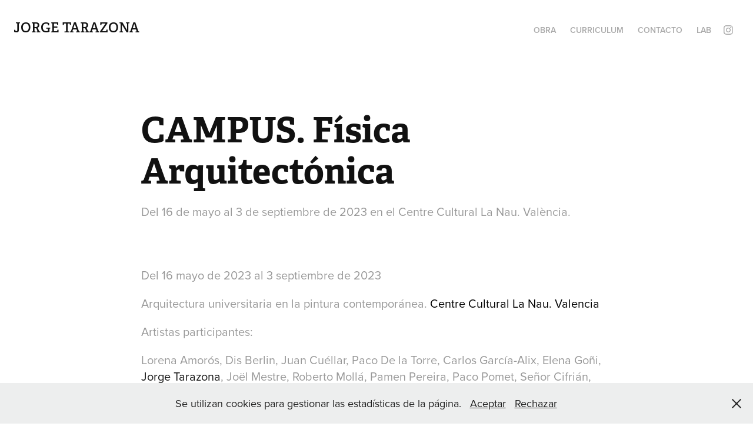

--- FILE ---
content_type: text/html; charset=utf-8
request_url: https://jorgetarazona.com/campus-fisica-arquitectonica
body_size: 10571
content:
<!DOCTYPE HTML>
<html lang="en-US">
<head>
  <meta charset="UTF-8" />
  <meta name="viewport" content="width=device-width, initial-scale=1" />
      <meta name="keywords"  content="Pintura,dibujo,instalación,vídeo,arte digital.,arte contemporáneo" />
      <meta name="description"  content="Del 16 de mayo al 3 de septiembre de 2023 en el Centre Cultural La Nau. València." />
      <meta name="twitter:card"  content="summary_large_image" />
      <meta name="twitter:site"  content="@AdobePortfolio" />
      <meta  property="og:title" content="Jorge Tarazona - CAMPUS. Física Arquitectónica" />
      <meta  property="og:description" content="Del 16 de mayo al 3 de septiembre de 2023 en el Centre Cultural La Nau. València." />
      <meta  property="og:image" content="https://cdn.myportfolio.com/da32b876-9ddb-47f1-b4a8-40a3f7ebc7a5/e253b4c0-95a5-433a-8f08-ba7a1ac836a3_rwc_0x0x1729x1409x1729.jpg?h=4a51f7a7c2882799c681786bcba130c9" />
        <link rel="icon" href="https://cdn.myportfolio.com/da32b876-9ddb-47f1-b4a8-40a3f7ebc7a5/667e5339-b443-42ea-be8e-d3c993c712b7_carw_1x1x32.jpg?h=6c06c3b7dc2bcb5937f1c9dac1828663" />
      <link rel="stylesheet" href="/dist/css/main.css" type="text/css" />
      <link rel="stylesheet" href="https://cdn.myportfolio.com/da32b876-9ddb-47f1-b4a8-40a3f7ebc7a5/4be2564300b8ca1baf7b33fc026fb7471747047257.css?h=154d7d1a650d7a2fdf34e237fc658248" type="text/css" />
    <link rel="canonical" href="https://jorgetarazona.com/campus-fisica-arquitectonica" />
      <title>Jorge Tarazona - CAMPUS. Física Arquitectónica</title>
    <script type="text/javascript" src="//use.typekit.net/ik/[base64].js?cb=8dae7d4d979f383d5ca1dd118e49b6878a07c580" async onload="
    try {
      window.Typekit.load();
    } catch (e) {
      console.warn('Typekit not loaded.');
    }
    "></script>
</head>
  <body class="transition-enabled">  <div class='page-background-video page-background-video-with-panel'>
  </div>
  <div class="js-responsive-nav">
    <div class="responsive-nav has-social">
      <div class="close-responsive-click-area js-close-responsive-nav">
        <div class="close-responsive-button"></div>
      </div>
          <div class="nav-container">
            <nav data-hover-hint="nav">
                <div class="gallery-title"><a href="/work" >Obra</a></div>
      <div class="page-title">
        <a href="/curriculum" >Curriculum</a>
      </div>
      <div class="page-title">
        <a href="/contact" >Contacto</a>
      </div>
      <div class="link-title">
        <a href="https://lab.jorgetarazona.com" target="_blank">LAB</a>
      </div>
                <div class="social pf-nav-social" data-hover-hint="navSocialIcons">
                  <ul>
                          <li>
                            <a href="https://www.instagram.com/jorgetarazona_com/" target="_blank">
                              <svg version="1.1" id="Layer_1" xmlns="http://www.w3.org/2000/svg" xmlns:xlink="http://www.w3.org/1999/xlink" viewBox="0 0 30 24" style="enable-background:new 0 0 30 24;" xml:space="preserve" class="icon">
                              <g>
                                <path d="M15,5.4c2.1,0,2.4,0,3.2,0c0.8,0,1.2,0.2,1.5,0.3c0.4,0.1,0.6,0.3,0.9,0.6c0.3,0.3,0.5,0.5,0.6,0.9
                                  c0.1,0.3,0.2,0.7,0.3,1.5c0,0.8,0,1.1,0,3.2s0,2.4,0,3.2c0,0.8-0.2,1.2-0.3,1.5c-0.1,0.4-0.3,0.6-0.6,0.9c-0.3,0.3-0.5,0.5-0.9,0.6
                                  c-0.3,0.1-0.7,0.2-1.5,0.3c-0.8,0-1.1,0-3.2,0s-2.4,0-3.2,0c-0.8,0-1.2-0.2-1.5-0.3c-0.4-0.1-0.6-0.3-0.9-0.6
                                  c-0.3-0.3-0.5-0.5-0.6-0.9c-0.1-0.3-0.2-0.7-0.3-1.5c0-0.8,0-1.1,0-3.2s0-2.4,0-3.2c0-0.8,0.2-1.2,0.3-1.5c0.1-0.4,0.3-0.6,0.6-0.9
                                  c0.3-0.3,0.5-0.5,0.9-0.6c0.3-0.1,0.7-0.2,1.5-0.3C12.6,5.4,12.9,5.4,15,5.4 M15,4c-2.2,0-2.4,0-3.3,0c-0.9,0-1.4,0.2-1.9,0.4
                                  c-0.5,0.2-1,0.5-1.4,0.9C7.9,5.8,7.6,6.2,7.4,6.8C7.2,7.3,7.1,7.9,7,8.7C7,9.6,7,9.8,7,12s0,2.4,0,3.3c0,0.9,0.2,1.4,0.4,1.9
                                  c0.2,0.5,0.5,1,0.9,1.4c0.4,0.4,0.9,0.7,1.4,0.9c0.5,0.2,1.1,0.3,1.9,0.4c0.9,0,1.1,0,3.3,0s2.4,0,3.3,0c0.9,0,1.4-0.2,1.9-0.4
                                  c0.5-0.2,1-0.5,1.4-0.9c0.4-0.4,0.7-0.9,0.9-1.4c0.2-0.5,0.3-1.1,0.4-1.9c0-0.9,0-1.1,0-3.3s0-2.4,0-3.3c0-0.9-0.2-1.4-0.4-1.9
                                  c-0.2-0.5-0.5-1-0.9-1.4c-0.4-0.4-0.9-0.7-1.4-0.9c-0.5-0.2-1.1-0.3-1.9-0.4C17.4,4,17.2,4,15,4L15,4L15,4z"/>
                                <path d="M15,7.9c-2.3,0-4.1,1.8-4.1,4.1s1.8,4.1,4.1,4.1s4.1-1.8,4.1-4.1S17.3,7.9,15,7.9L15,7.9z M15,14.7c-1.5,0-2.7-1.2-2.7-2.7
                                  c0-1.5,1.2-2.7,2.7-2.7s2.7,1.2,2.7,2.7C17.7,13.5,16.5,14.7,15,14.7L15,14.7z"/>
                                <path d="M20.2,7.7c0,0.5-0.4,1-1,1s-1-0.4-1-1s0.4-1,1-1S20.2,7.2,20.2,7.7L20.2,7.7z"/>
                              </g>
                              </svg>
                            </a>
                          </li>
                  </ul>
                </div>
            </nav>
          </div>
    </div>
  </div>
  <div class="site-wrap cfix js-site-wrap">
    <div class="site-container">
      <div class="site-content e2e-site-content">
        <header class="site-header">
          <div class="logo-container">
              <div class="logo-wrap" data-hover-hint="logo">
                    <div class="logo e2e-site-logo-text logo-text  ">
    <a href="/work" class="preserve-whitespace">Jorge Tarazona</a>

</div>
              </div>
  <div class="hamburger-click-area js-hamburger">
    <div class="hamburger">
      <i></i>
      <i></i>
      <i></i>
    </div>
  </div>
          </div>
              <div class="nav-container">
                <nav data-hover-hint="nav">
                <div class="gallery-title"><a href="/work" >Obra</a></div>
      <div class="page-title">
        <a href="/curriculum" >Curriculum</a>
      </div>
      <div class="page-title">
        <a href="/contact" >Contacto</a>
      </div>
      <div class="link-title">
        <a href="https://lab.jorgetarazona.com" target="_blank">LAB</a>
      </div>
                    <div class="social pf-nav-social" data-hover-hint="navSocialIcons">
                      <ul>
                              <li>
                                <a href="https://www.instagram.com/jorgetarazona_com/" target="_blank">
                                  <svg version="1.1" id="Layer_1" xmlns="http://www.w3.org/2000/svg" xmlns:xlink="http://www.w3.org/1999/xlink" viewBox="0 0 30 24" style="enable-background:new 0 0 30 24;" xml:space="preserve" class="icon">
                                  <g>
                                    <path d="M15,5.4c2.1,0,2.4,0,3.2,0c0.8,0,1.2,0.2,1.5,0.3c0.4,0.1,0.6,0.3,0.9,0.6c0.3,0.3,0.5,0.5,0.6,0.9
                                      c0.1,0.3,0.2,0.7,0.3,1.5c0,0.8,0,1.1,0,3.2s0,2.4,0,3.2c0,0.8-0.2,1.2-0.3,1.5c-0.1,0.4-0.3,0.6-0.6,0.9c-0.3,0.3-0.5,0.5-0.9,0.6
                                      c-0.3,0.1-0.7,0.2-1.5,0.3c-0.8,0-1.1,0-3.2,0s-2.4,0-3.2,0c-0.8,0-1.2-0.2-1.5-0.3c-0.4-0.1-0.6-0.3-0.9-0.6
                                      c-0.3-0.3-0.5-0.5-0.6-0.9c-0.1-0.3-0.2-0.7-0.3-1.5c0-0.8,0-1.1,0-3.2s0-2.4,0-3.2c0-0.8,0.2-1.2,0.3-1.5c0.1-0.4,0.3-0.6,0.6-0.9
                                      c0.3-0.3,0.5-0.5,0.9-0.6c0.3-0.1,0.7-0.2,1.5-0.3C12.6,5.4,12.9,5.4,15,5.4 M15,4c-2.2,0-2.4,0-3.3,0c-0.9,0-1.4,0.2-1.9,0.4
                                      c-0.5,0.2-1,0.5-1.4,0.9C7.9,5.8,7.6,6.2,7.4,6.8C7.2,7.3,7.1,7.9,7,8.7C7,9.6,7,9.8,7,12s0,2.4,0,3.3c0,0.9,0.2,1.4,0.4,1.9
                                      c0.2,0.5,0.5,1,0.9,1.4c0.4,0.4,0.9,0.7,1.4,0.9c0.5,0.2,1.1,0.3,1.9,0.4c0.9,0,1.1,0,3.3,0s2.4,0,3.3,0c0.9,0,1.4-0.2,1.9-0.4
                                      c0.5-0.2,1-0.5,1.4-0.9c0.4-0.4,0.7-0.9,0.9-1.4c0.2-0.5,0.3-1.1,0.4-1.9c0-0.9,0-1.1,0-3.3s0-2.4,0-3.3c0-0.9-0.2-1.4-0.4-1.9
                                      c-0.2-0.5-0.5-1-0.9-1.4c-0.4-0.4-0.9-0.7-1.4-0.9c-0.5-0.2-1.1-0.3-1.9-0.4C17.4,4,17.2,4,15,4L15,4L15,4z"/>
                                    <path d="M15,7.9c-2.3,0-4.1,1.8-4.1,4.1s1.8,4.1,4.1,4.1s4.1-1.8,4.1-4.1S17.3,7.9,15,7.9L15,7.9z M15,14.7c-1.5,0-2.7-1.2-2.7-2.7
                                      c0-1.5,1.2-2.7,2.7-2.7s2.7,1.2,2.7,2.7C17.7,13.5,16.5,14.7,15,14.7L15,14.7z"/>
                                    <path d="M20.2,7.7c0,0.5-0.4,1-1,1s-1-0.4-1-1s0.4-1,1-1S20.2,7.2,20.2,7.7L20.2,7.7z"/>
                                  </g>
                                  </svg>
                                </a>
                              </li>
                      </ul>
                    </div>
                </nav>
              </div>
        </header>
        <main>
  <div class="page-container" data-context="page.page.container" data-hover-hint="pageContainer">
    <section class="page standard-modules">
        <header class="page-header content" data-context="pages" data-identity="id:p644166129efcd9db03368ee18797323042a5fec0d9cb16d5a39b6" data-hover-hint="pageHeader" data-hover-hint-id="p644166129efcd9db03368ee18797323042a5fec0d9cb16d5a39b6">
            <h1 class="title preserve-whitespace e2e-site-logo-text">CAMPUS. Física Arquitectónica</h1>
            <p class="description">Del 16 de mayo al 3 de septiembre de 2023 en el Centre Cultural La Nau. València.</p>
        </header>
      <div class="page-content js-page-content" data-context="pages" data-identity="id:p644166129efcd9db03368ee18797323042a5fec0d9cb16d5a39b6">
        <div id="project-canvas" class="js-project-modules modules content">
          <div id="project-modules">
              
              
              
              
              
              <div class="project-module module text project-module-text align- js-project-module e2e-site-project-module-text">
  <div class="rich-text js-text-editable module-text"><div><span>Del 16 mayo de 2023 al 3 septiembre de 2023</span></div><div>Arquitectura universitaria en la pintura contemporánea. <span style="color:#000000;" class="texteditor-inline-color">Centre Cultural La Nau. Valencia</span></div><div>Artistas participantes:<br></div><div>Lorena Amorós, Dis Berlin, Juan Cuéllar, Paco De la Torre, Carlos García-Alix, Elena Goñi, <span style="color:#141414;" class="texteditor-inline-color">Jorge Tarazona</span>, Joël Mestre, Roberto Mollá, Pamen Pereira, Paco Pomet, Señor Cifrián, Teresa Tomás, Nelo Vinuesa</div></div>
</div>

              
              
              
              
              
              <div class="project-module module image project-module-image js-js-project-module"  style="padding-top: px;
padding-bottom: px;
">

  

  
     <div class="js-lightbox" data-src="https://cdn.myportfolio.com/da32b876-9ddb-47f1-b4a8-40a3f7ebc7a5/fa17e594-96c5-407d-8af3-1be46b474834.jpg?h=a3fc7c7071fe72a5a2e10fcdf505b160">
           <img
             class="js-lazy e2e-site-project-module-image"
             src="[data-uri]"
             data-src="https://cdn.myportfolio.com/da32b876-9ddb-47f1-b4a8-40a3f7ebc7a5/fa17e594-96c5-407d-8af3-1be46b474834_rw_1920.jpg?h=944bc7eeb634edb4a2252f92ef784e42"
             data-srcset="https://cdn.myportfolio.com/da32b876-9ddb-47f1-b4a8-40a3f7ebc7a5/fa17e594-96c5-407d-8af3-1be46b474834_rw_600.jpg?h=6a69796ddc5418972d1b56bc0f5edb09 600w,https://cdn.myportfolio.com/da32b876-9ddb-47f1-b4a8-40a3f7ebc7a5/fa17e594-96c5-407d-8af3-1be46b474834_rw_1200.jpg?h=3f852b64696e27d11460f93768ae009e 1200w,https://cdn.myportfolio.com/da32b876-9ddb-47f1-b4a8-40a3f7ebc7a5/fa17e594-96c5-407d-8af3-1be46b474834_rw_1920.jpg?h=944bc7eeb634edb4a2252f92ef784e42 1920w,"
             data-sizes="(max-width: 1920px) 100vw, 1920px"
             width="1920"
             height="0"
             style="padding-bottom: 39.83%; background: rgba(0, 0, 0, 0.03)"
             
           >
     </div>
  

    <div class="project-module module-caption-container js-caption-container align-left">
      <div class="rich-text module-caption js-text-editable"><p>Uno de los bocetos para la realización de la obra interactiva.<br></p></div>
    </div>
</div>

              
              
              
              
              
              
              
              
              
              
              
              
              
              <div class="project-module module text project-module-text align- js-project-module e2e-site-project-module-text">
  <div class="rich-text js-text-editable module-text"><div><span style="color:#000000;" class="texteditor-inline-color">Texto sobre la obra escrito para su presentación a los comisarios:</span></div><div>Esta obra surge de una forma bastante experimental intentando congeniar temas que a priori podrían parecer lejanos, pero que se mezclan fácilmente en mi cabeza como parte de mi imaginario o bagaje. La premisa fundamental era el <span style="color:#000000;" class="texteditor-inline-color"><span class="texteditor-inline-color">Edificio de investigación Jeroni Muñoz de los Departamentos de Astronomía y Astrofísica de la Facultad de Física del campus de Burjassot de la Universidad de València</span>.</span> Un edificio que podría ser cercano a mi manera de ver la arquitectura por su planta con forma de arco. Pero que, a mi modo de ver, era complicado de pintar manteniendo únicamente su esencia arquitectónica. Sin embargo, tras la visita en persona y tener la posibilidad de andar por los terrados con aparatos de medición, observatorios y antenas, decidí intentar retratar su lado científico como parte de su naturaleza. Todos los elementos que aparecen en la obra han sido recreados a partir de la visita y de los instrumentos y aparatos que fui observando y documenté.<br><br>El resultado de esta experiencia ha sido una pintura interactiva donde la arquitectura ejerce un papel principal, pero como parte del disfraz que adopta el personaje principal. Es decir, el espectador de la obra, es a su vez el retratado. Dando así pie a uno de los juegos principales del experimento, que pretende homenajear a la física cuántica con algunos guiños, como la silla frente a la caja (donde no puedo dejar de pensar que se encuentra el gato de Schrödinger), que si la levantas lo suficiente da como resultado una llamada perdida, la interactividad de la música en base a la presencia o ausencia de la persona, o la interferencia que provocan las antenas de la mano izquierda (o derecha)<br><br>Técnicamente la obra cuenta con su parte física (valga la redundancia), realizada principalmente a óleo, aunque sobre madera, lienzo y papel (debido a la experimentación que tuve que realizar para alcanzar un resultado satisfactorio) y otra parte digital, para la que se ha utilizado la API MediaPipe programando con javascript, que utiliza inteligencia artificial para detectar la posición del espectador. El hecho de combinar estas dos técnicas tan diferentes no es casual. Personalmente veo el código como una forma de arte y disfruto cuando tengo la posibilidad de dignificarlo de este modo. También, el óleo o la pintura en sí misma me parece algo tan rompedor, vanguardista o versátil como el código o la inteligencia artificial. Como dijo Marshall McLujan, el medio es el mensaje. O en este caso, al menos, parte del mensaje que he querido transmitir.<br></div><div>No puedo olvidarme tampoco de la parte más arquitectónica desde el punto de vista tradicional. ¿Por qué disfrazarse de edificio? Existe una especie de tradición en este sentido. Grandes arquitectos se han disfrazado de sus edificios o con formas arquitectónicas, hay multitud de ejemplos: Michael Graves, Charles Gwathmey, Richard Meier, Peter Eisenman, Phillip Johnson, William Van Allen, hasta Picasso ideó disfraces arquitectónicos en su época cubista... En la Bauhaus también se documentaron disfraces de edificios creados por sus alumnos y las formas de los ballets de Oskar Schlemmer, aunque sean más geométricas y menos “habitables” también me han influido, sin duda. Pero más allá de la tradición, me resultaba el engranaje perfecto para poder transportar las nociones de experimentación y exploración del mundo físico, desde sus inicios como arquitectura, a un contexto más científico, como la física.</div><div><span style="color:#000000;" class="texteditor-inline-color">La obra digital está accesible en internet en dos formatos, horizontal y vertical.<br>Los requisitos mínimos son:<br>Navegador Firefox, MAC con procesador M1, webcam permitida, conexión a internet rápida.<br><br><a href="portfolio.es/codeart/arquitectura3.php" target="_blank">Física Arquitectónica</a> (pantalla horizontal)</span></div><div><span style="color:#000000;" class="texteditor-inline-color"><a href="https://www.portfolio.es/codeart/arquitecturaV2.php" target="_blank">Física Arquitectónica</a> (pantlla horizontal girada 90º)</span></div><div><br></div></div>
</div>

              
              
              
              
              
              
              <div class="project-module module video project-module-video js-js-project-module">
    <div class="embed-dimensions" style="max-width: 626px; max-height: 360px; margin: 0 auto;">
    <div class="embed-aspect-ratio" style="padding-bottom: 57.51%; position: relative; height: 0px;">
        <iframe title="Reproductor de v&iacute;deo" class="embed-content" src="https://www-ccv.adobe.io/v1/player/ccv/KEAiaFTrShT/embed?bgcolor=%23191919&lazyLoading=true&api_key=BehancePro2View" frameborder="0" allowfullscreen style="position: absolute; top: 0; left: 0; width: 100%; height: 100%;"></iframe>
    </div>
    </div>

    <div class="project-module module-caption-container js-caption-container align-left">
      <div class="rich-text module-caption js-text-editable"><p>Vídeo en el que se muestra la interactividad de la obra en la inauguración de la exposición<br></p></div>
    </div>
</div>

              
              
              
              
              
              
              
              
              <div class="project-module module image project-module-image js-js-project-module"  style="padding-top: 84px;
padding-bottom: px;
  width: 100%;
">

  

  
     <div class="js-lightbox" data-src="https://cdn.myportfolio.com/da32b876-9ddb-47f1-b4a8-40a3f7ebc7a5/01cfe247-2b25-4649-a7eb-e0e899e2cdfb.jpg?h=17f37ae5ebb5e1132fe80a4ad8820db8">
           <img
             class="js-lazy e2e-site-project-module-image"
             src="[data-uri]"
             data-src="https://cdn.myportfolio.com/da32b876-9ddb-47f1-b4a8-40a3f7ebc7a5/01cfe247-2b25-4649-a7eb-e0e899e2cdfb_rw_3840.jpg?h=31a45120dfa166b140cd41b19609e379"
             data-srcset="https://cdn.myportfolio.com/da32b876-9ddb-47f1-b4a8-40a3f7ebc7a5/01cfe247-2b25-4649-a7eb-e0e899e2cdfb_rw_600.jpg?h=a27d0718411398984ee3b759c160989d 600w,https://cdn.myportfolio.com/da32b876-9ddb-47f1-b4a8-40a3f7ebc7a5/01cfe247-2b25-4649-a7eb-e0e899e2cdfb_rw_1200.jpg?h=5e3259b0b32c2b4f6015faa0079fed56 1200w,https://cdn.myportfolio.com/da32b876-9ddb-47f1-b4a8-40a3f7ebc7a5/01cfe247-2b25-4649-a7eb-e0e899e2cdfb_rw_1920.jpg?h=7a9214d7a690e7f2bd3a59366e9fe302 1920w,https://cdn.myportfolio.com/da32b876-9ddb-47f1-b4a8-40a3f7ebc7a5/01cfe247-2b25-4649-a7eb-e0e899e2cdfb_rw_3840.jpg?h=31a45120dfa166b140cd41b19609e379 3840w,"
             data-sizes="(max-width: 3840px) 100vw, 3840px"
             width="3840"
             height="0"
             style="padding-bottom: 120.67%; background: rgba(0, 0, 0, 0.03)"
             
           >
     </div>
  

    <div class="project-module module-caption-container js-caption-container align-left">
      <div class="rich-text module-caption js-text-editable"><p>Estudio previo realizado a óleo sobre lienzo para la realización de la obra digital.<br></p></div>
    </div>
</div>

              
              
              
              
              
              
              
              
              
              
              
              
              
              <div class="project-module module text project-module-text align- js-project-module e2e-site-project-module-text">
  <div class="rich-text js-text-editable module-text"><div><span class="texteditor-inline-color" style="color:#000000;">Texto del catálogo:</span><br></div><div>Si la concordancia entre arquitectura y pintura ha sido constante a través de la historia, la existente entre arquitectura y cuerpo humano no ha sido menor. Desde las cariátides atenienses hasta el modulor de Le Corbusier la arquitectura ha tenido en cuenta ese vínculo y ha encontrado metáforas anatómicas para autodefinirse como cuerpo. Los arquitectos han soñado con edificios que pudieran tener piernas y bailar. Y en el célebre baile de la Sociedad de Bellas Artes y Arquitectura de Nueva York, en 1931, siete famosos arquitectos acudieron disfrazados de sus más conocidos edificios. Al Chrysler y al Waldorf-Astoria les salieron piernas y se tomaron un dry manhattan.</div><div>Jorge Tarazona, que conoce bien esa imagen icónica del carnaval neoyorkino y de otros disfraces de edificio creados por alumnos de la Bauhaus, o los más geométricos de Oskar Schlemmer, se las ha ingeniado para ponernos en la cabeza el edificio curvo donde se encuentra el observatorio del Departamento de Astronomía y Astrofísica. Y lo ha hecho además dándole una piel pictórica a una estructura digital. Buscando vínculos con las ideas de exploración y experimentación del mundo físico, Física arquitectónica tiene algo de la criatura de Mary Shelley. Una pintura al óleo con despieces de un edificio cobra vida a través de una API MediaPipe con javascript que utiliza inteligencia artificial para detectar la posición del espectador. El resultado es una pintura interactiva que propone el código como una forma de arte y que, al mismo tiempo, exhibe el canibalismo de la pintura y su capacidad, casi de simbionte de ciencia ficción, para colonizar otros medios.<span style="font-family:HelveticaNeue; font-size:11pt;"> </span><br></div></div>
</div>

              
              
              
              
              
              
              
              
              
              <div class="project-module module text project-module-text align- js-project-module e2e-site-project-module-text">
  <div class="rich-text js-text-editable module-text"><div><span style="color:#000000;" class="texteditor-inline-color">Texto previo a la exposición publicado en la web de la Universidad:</span><br></div><div>El campus como conjunto de edificios e instalaciones que componen la Universitat de València contiene un enorme patrimonio arquitectónico nada inmotivado. Cada edificio se articula según su función particular y, al mismo tiempo, se integra en un conjunto planificado que constituye una plaza activa y abierta, una máquina de enseñar e investigar.<br></div><div>El campus de la Universitat de València está absolutamente imbricado en la ciudad y en su historia. Ha sido parte fundamental y testigo activo en la consecución de conquistas sociales a través de descubrimientos científicos, políticas de igualdad o huelgas estudiantiles con sus consecuentes cargas policiales en las facultades. También el cuidado y conservación de su patrimonio y su archivo documental forman parte de una historia compartida con la urbe. Pero la Universitat también ha sido esencial en la construcción de la ciudad, en su planificación urbana y en la introducción de nuevos estilos arquitectónicos. El campus de Blasco Ibáñez sería un buen ejemplo de su importante papel en el desarrollo de la ciudad. Igualmente se ha procurado que hayan ido en paralelo la función y la forma de la arquitectura universitaria, siendo un reflejo de la transmisión de cultura o de la solidez de la institución. Buenos ejemplos de ello son la verticalidad como acumulación de conocimiento en la Biblioteca de Ciencias Sociales Gregori Maians de Giorgio Grassi, las formas robustas y monumentales del edificio del Rectorado de Mariano Peset Aleixandre, o el racionalismo aerodinámico del Colegio Mayor Luis Vives de Francisco Javier Goerlich.</div></div>
</div>

              
              
              
              
              
              
              
              
              
              
              
              <div class="project-module module media_collection project-module-media_collection" data-id="m6464b1801264a5458fcfce12b3e37545a4dcf4325d4590381841c"  style="padding-top: px;
padding-bottom: px;
">
  <div class="grid--main js-grid-main" data-grid-max-images="
  ">
    <div class="grid__item-container js-grid-item-container" data-flex-grow="191.93541442411" style="width:191.93541442411px; flex-grow:191.93541442411;" data-width="1920" data-height="2600">
      <script type="text/html" class="js-lightbox-slide-content">
        <div class="grid__image-wrapper">
          <img src="https://cdn.myportfolio.com/da32b876-9ddb-47f1-b4a8-40a3f7ebc7a5/48380281-a7da-414a-ade4-9ce8c9601c02_rw_1920.jpg?h=bf0a22a34192ba76f6676fab198b2c9e" srcset="https://cdn.myportfolio.com/da32b876-9ddb-47f1-b4a8-40a3f7ebc7a5/48380281-a7da-414a-ade4-9ce8c9601c02_rw_600.jpg?h=548f8d6df50c6fef3d1616c22cb33c36 600w,https://cdn.myportfolio.com/da32b876-9ddb-47f1-b4a8-40a3f7ebc7a5/48380281-a7da-414a-ade4-9ce8c9601c02_rw_1200.jpg?h=c1595509b7573b80d00625dccd7d9e7f 1200w,https://cdn.myportfolio.com/da32b876-9ddb-47f1-b4a8-40a3f7ebc7a5/48380281-a7da-414a-ade4-9ce8c9601c02_rw_1920.jpg?h=bf0a22a34192ba76f6676fab198b2c9e 1920w,"  sizes="(max-width: 1920px) 100vw, 1920px">
        <div>
      </script>
      <img
        class="grid__item-image js-grid__item-image grid__item-image-lazy js-lazy"
        src="[data-uri]"
        
        data-src="https://cdn.myportfolio.com/da32b876-9ddb-47f1-b4a8-40a3f7ebc7a5/48380281-a7da-414a-ade4-9ce8c9601c02_rw_1920.jpg?h=bf0a22a34192ba76f6676fab198b2c9e"
        data-srcset="https://cdn.myportfolio.com/da32b876-9ddb-47f1-b4a8-40a3f7ebc7a5/48380281-a7da-414a-ade4-9ce8c9601c02_rw_600.jpg?h=548f8d6df50c6fef3d1616c22cb33c36 600w,https://cdn.myportfolio.com/da32b876-9ddb-47f1-b4a8-40a3f7ebc7a5/48380281-a7da-414a-ade4-9ce8c9601c02_rw_1200.jpg?h=c1595509b7573b80d00625dccd7d9e7f 1200w,https://cdn.myportfolio.com/da32b876-9ddb-47f1-b4a8-40a3f7ebc7a5/48380281-a7da-414a-ade4-9ce8c9601c02_rw_1920.jpg?h=bf0a22a34192ba76f6676fab198b2c9e 1920w,"
      >
      <span class="grid__item-filler" style="padding-bottom:135.46223388743%;"></span>
    </div>
    <div class="grid__item-container js-grid-item-container" data-flex-grow="189.82698961938" style="width:189.82698961938px; flex-grow:189.82698961938;" data-width="1920" data-height="2629">
      <script type="text/html" class="js-lightbox-slide-content">
        <div class="grid__image-wrapper">
          <img src="https://cdn.myportfolio.com/da32b876-9ddb-47f1-b4a8-40a3f7ebc7a5/92178af7-1fa7-43b0-b635-2be00bdfa77e_rw_1920.jpg?h=884a60c0107d76940f9d56e20b0bbc36" srcset="https://cdn.myportfolio.com/da32b876-9ddb-47f1-b4a8-40a3f7ebc7a5/92178af7-1fa7-43b0-b635-2be00bdfa77e_rw_600.jpg?h=657244a5dfe261deb5c2f11aac1246f4 600w,https://cdn.myportfolio.com/da32b876-9ddb-47f1-b4a8-40a3f7ebc7a5/92178af7-1fa7-43b0-b635-2be00bdfa77e_rw_1200.jpg?h=67945e29211d784ae21f2837e7226f26 1200w,https://cdn.myportfolio.com/da32b876-9ddb-47f1-b4a8-40a3f7ebc7a5/92178af7-1fa7-43b0-b635-2be00bdfa77e_rw_1920.jpg?h=884a60c0107d76940f9d56e20b0bbc36 1920w,"  sizes="(max-width: 1920px) 100vw, 1920px">
        <div>
      </script>
      <img
        class="grid__item-image js-grid__item-image grid__item-image-lazy js-lazy"
        src="[data-uri]"
        
        data-src="https://cdn.myportfolio.com/da32b876-9ddb-47f1-b4a8-40a3f7ebc7a5/92178af7-1fa7-43b0-b635-2be00bdfa77e_rw_1920.jpg?h=884a60c0107d76940f9d56e20b0bbc36"
        data-srcset="https://cdn.myportfolio.com/da32b876-9ddb-47f1-b4a8-40a3f7ebc7a5/92178af7-1fa7-43b0-b635-2be00bdfa77e_rw_600.jpg?h=657244a5dfe261deb5c2f11aac1246f4 600w,https://cdn.myportfolio.com/da32b876-9ddb-47f1-b4a8-40a3f7ebc7a5/92178af7-1fa7-43b0-b635-2be00bdfa77e_rw_1200.jpg?h=67945e29211d784ae21f2837e7226f26 1200w,https://cdn.myportfolio.com/da32b876-9ddb-47f1-b4a8-40a3f7ebc7a5/92178af7-1fa7-43b0-b635-2be00bdfa77e_rw_1920.jpg?h=884a60c0107d76940f9d56e20b0bbc36 1920w,"
      >
      <span class="grid__item-filler" style="padding-bottom:136.96682464455%;"></span>
    </div>
    <div class="grid__item-container js-grid-item-container" data-flex-grow="187.90283790284" style="width:187.90283790284px; flex-grow:187.90283790284;" data-width="1920" data-height="2656">
      <script type="text/html" class="js-lightbox-slide-content">
        <div class="grid__image-wrapper">
          <img src="https://cdn.myportfolio.com/da32b876-9ddb-47f1-b4a8-40a3f7ebc7a5/daff619c-7764-4cf4-9962-efe7dbd1656d_rw_1920.jpg?h=e3a80f778a337a3b7ca1b0d9ed7dbe1d" srcset="https://cdn.myportfolio.com/da32b876-9ddb-47f1-b4a8-40a3f7ebc7a5/daff619c-7764-4cf4-9962-efe7dbd1656d_rw_600.jpg?h=0fc482a668dbf984f943838908d266db 600w,https://cdn.myportfolio.com/da32b876-9ddb-47f1-b4a8-40a3f7ebc7a5/daff619c-7764-4cf4-9962-efe7dbd1656d_rw_1200.jpg?h=af27381c91a20cf6014bc5a173792021 1200w,https://cdn.myportfolio.com/da32b876-9ddb-47f1-b4a8-40a3f7ebc7a5/daff619c-7764-4cf4-9962-efe7dbd1656d_rw_1920.jpg?h=e3a80f778a337a3b7ca1b0d9ed7dbe1d 1920w,"  sizes="(max-width: 1920px) 100vw, 1920px">
        <div>
      </script>
      <img
        class="grid__item-image js-grid__item-image grid__item-image-lazy js-lazy"
        src="[data-uri]"
        
        data-src="https://cdn.myportfolio.com/da32b876-9ddb-47f1-b4a8-40a3f7ebc7a5/daff619c-7764-4cf4-9962-efe7dbd1656d_rw_1920.jpg?h=e3a80f778a337a3b7ca1b0d9ed7dbe1d"
        data-srcset="https://cdn.myportfolio.com/da32b876-9ddb-47f1-b4a8-40a3f7ebc7a5/daff619c-7764-4cf4-9962-efe7dbd1656d_rw_600.jpg?h=0fc482a668dbf984f943838908d266db 600w,https://cdn.myportfolio.com/da32b876-9ddb-47f1-b4a8-40a3f7ebc7a5/daff619c-7764-4cf4-9962-efe7dbd1656d_rw_1200.jpg?h=af27381c91a20cf6014bc5a173792021 1200w,https://cdn.myportfolio.com/da32b876-9ddb-47f1-b4a8-40a3f7ebc7a5/daff619c-7764-4cf4-9962-efe7dbd1656d_rw_1920.jpg?h=e3a80f778a337a3b7ca1b0d9ed7dbe1d 1920w,"
      >
      <span class="grid__item-filler" style="padding-bottom:138.3693843594%;"></span>
    </div>
    <div class="js-grid-spacer"></div>
  </div>
</div>

              
              
              
              
              
              
              
              <div class="project-module module text project-module-text align- js-project-module e2e-site-project-module-text">
  <div class="rich-text js-text-editable module-text"><div>De cada edificio del campus emana una imagen con la que la pintura interactúa representando ideas y realidades propias. La mirada del pintor recorre la arquitectura, desde el exterior al interior, combinando una multiplicidad de puntos de vista sobre un mismo espacio y fusionando diferentes tiempos en capas superpuestas de significado. Al introducir esta dimensión temporal la pintura se muestra como una máquina de pensar idónea para generar una imagen de la arquitectura que se sitúe más allá del registro de un instante concreto, una imagen que tenga en consideración la historia del edificio y los hechos sociales, científicos o culturales relacionados con el mismo.<br></div><div>En Campus la pintura será un laboratorio de ideas donde elaboraremos visiones particulares de la arquitectura universitaria, caja o continente necesario para poder impartir la docencia, investigar, archivar y transmitir conocimientos. La caja entendida como referente conceptual y arquitectónico, y las visiones y mundos pictóricos que genere, será una de las líneas de trabajo por donde transitará el proyecto Campus. Los artistas seleccionados ofrecerán una diversidad de mundos interrelacionados entre arquitectura y pintura ayudados por una intensiva labor de búsqueda de imágenes de archivo, de planos y obras artísticas del patrimonio de la propia Universitat con los que se puede establecer un diálogo provechoso.<br></div></div>
</div>

              
              
              
              
              
              
              
              
              
              <div class="project-module module text project-module-text align- js-project-module e2e-site-project-module-text">
  <div class="rich-text js-text-editable module-text"><div><span style="color:#000000;" class="texteditor-inline-color">CLIPPING DE PRENSA:</span></div><div><span style="color:#000000;" class="texteditor-inline-color"><a href="https://elpais.com/babelia/2023-08-12/edificios-que-entran-por-los-ojos.html" target="_blank">EL PAÍS (BABELIA)</a><br></span></div><div><a href="https://www.lavanguardia.com/vida/20230516/8971202/catorce-pintores-reinterpretan-gran-campus-arquitectonico-universitat-valencia.html" target="_blank">LA VANGUARDIA</a></div><div><a href="https://www.eldiario.es/comunitat-valenciana/eldiario-de-la-cultura/exposicion-nau-presenta-nueva-mirada-arquitectura-campus-universitat-valencia_132_10210049.html" target="_blank">EL DIARIO.ES</a><br></div><div><a href="https://valenciacity.es/actualidad/catorce-artistas-ofrecen-una-nueva-mirada-de-la-arquitectura-de-los-campus-de-la-universitat-de-valencia" target="_blank">VALENCIA CITY</a></div><div><a href="https://www.europapress.es/comunitat-valenciana/noticia-catorce-artistas-ofrecen-nueva-mirada-arquitectura-campus-uv-20230516171454.html" target="_blank">EUROPA PRESS</a></div><div><a href="https://valenciaplaza.com/catorce-artistas-ofrecen-una-nueva-mirada-de-la-arquitectura-de-los-campus" target="_blank">VALENCIA PLAZA</a></div><div><a href="https://flatmagazine.es/arquitectura/la-nau-muestra-la-arquitectura-universitaria-desde-el-arte/" target="_blank">FLAT MAGAZINE</a></div><div><br></div></div>
</div>

              
              
              
              
          </div>
        </div>
      </div>
    </section>
        <section class="back-to-top" data-hover-hint="backToTop">
          <a href="#"><span class="arrow">&uarr;</span><span class="preserve-whitespace">Back to Top</span></a>
        </section>
        <a class="back-to-top-fixed js-back-to-top back-to-top-fixed-with-panel" data-hover-hint="backToTop" data-hover-hint-placement="top-start" href="#">
          <svg version="1.1" id="Layer_1" xmlns="http://www.w3.org/2000/svg" xmlns:xlink="http://www.w3.org/1999/xlink" x="0px" y="0px"
           viewBox="0 0 26 26" style="enable-background:new 0 0 26 26;" xml:space="preserve" class="icon icon-back-to-top">
          <g>
            <path d="M13.8,1.3L21.6,9c0.1,0.1,0.1,0.3,0.2,0.4c0.1,0.1,0.1,0.3,0.1,0.4s0,0.3-0.1,0.4c-0.1,0.1-0.1,0.3-0.3,0.4
              c-0.1,0.1-0.2,0.2-0.4,0.3c-0.2,0.1-0.3,0.1-0.4,0.1c-0.1,0-0.3,0-0.4-0.1c-0.2-0.1-0.3-0.2-0.4-0.3L14.2,5l0,19.1
              c0,0.2-0.1,0.3-0.1,0.5c0,0.1-0.1,0.3-0.3,0.4c-0.1,0.1-0.2,0.2-0.4,0.3c-0.1,0.1-0.3,0.1-0.5,0.1c-0.1,0-0.3,0-0.4-0.1
              c-0.1-0.1-0.3-0.1-0.4-0.3c-0.1-0.1-0.2-0.2-0.3-0.4c-0.1-0.1-0.1-0.3-0.1-0.5l0-19.1l-5.7,5.7C6,10.8,5.8,10.9,5.7,11
              c-0.1,0.1-0.3,0.1-0.4,0.1c-0.2,0-0.3,0-0.4-0.1c-0.1-0.1-0.3-0.2-0.4-0.3c-0.1-0.1-0.1-0.2-0.2-0.4C4.1,10.2,4,10.1,4.1,9.9
              c0-0.1,0-0.3,0.1-0.4c0-0.1,0.1-0.3,0.3-0.4l7.7-7.8c0.1,0,0.2-0.1,0.2-0.1c0,0,0.1-0.1,0.2-0.1c0.1,0,0.2,0,0.2-0.1
              c0.1,0,0.1,0,0.2,0c0,0,0.1,0,0.2,0c0.1,0,0.2,0,0.2,0.1c0.1,0,0.1,0.1,0.2,0.1C13.7,1.2,13.8,1.2,13.8,1.3z"/>
          </g>
          </svg>
        </a>
  </div>
              <footer class="site-footer" data-hover-hint="footer">
                <div class="footer-text">
                  Powered by <a href="http://portfolio.adobe.com" target="_blank">Adobe Portfolio</a>
                </div>
              </footer>
        </main>
      </div>
    </div>
  </div>
  <div class="cookie-banner js-cookie-banner">
    <p>Se utilizan cookies para gestionar las estadísticas de la página.
      <a class="consent-link" href="#">Aceptar</a>
      <a class="decline-link" href="#">Rechazar</a>
    </p>
    <svg xmlns="http://www.w3.org/2000/svg" viewBox="-6458 -2604 16 16" class='close-btn'>
      <g id="Group_1479" data-name="Group 1479" transform="translate(-8281.367 -3556.368)">
        <rect id="Rectangle_6401" data-name="Rectangle 6401" class="stroke" width="1.968" height="20.66" transform="translate(1823.367 953.759) rotate(-45)"/>
        <rect id="Rectangle_6402" data-name="Rectangle 6402" class="stroke" width="1.968" height="20.66" transform="translate(1824.758 968.368) rotate(-135)"/>
      </g>
    </svg>
  </div>
</body>
<script type="text/javascript">
  // fix for Safari's back/forward cache
  window.onpageshow = function(e) {
    if (e.persisted) { window.location.reload(); }
  };
</script>
  <script type="text/javascript">var __config__ = {"page_id":"p644166129efcd9db03368ee18797323042a5fec0d9cb16d5a39b6","theme":{"name":"geometric"},"pageTransition":true,"linkTransition":true,"disableDownload":true,"localizedValidationMessages":{"required":"This field is required","Email":"This field must be a valid email address"},"lightbox":{"enabled":true,"color":{"opacity":0.94,"hex":"#fff"}},"cookie_banner":{"enabled":true,"color":{"text":"#212121","bg":"#EDEEEE"}},"googleAnalytics":{"trackingCode":"UA-264147-8","anonymization":false}};</script>
  <script type="text/javascript" src="/site/translations?cb=8dae7d4d979f383d5ca1dd118e49b6878a07c580"></script>
  <script type="text/javascript" src="/dist/js/main.js?cb=8dae7d4d979f383d5ca1dd118e49b6878a07c580"></script>
</html>


--- FILE ---
content_type: text/html
request_url: https://www-ccv.adobe.io/v1/player/ccv/KEAiaFTrShT/embed?bgcolor=%23191919&lazyLoading=true&api_key=BehancePro2View
body_size: 2388
content:
<!DOCTYPE html>
<html lang="en">
<head>
    <meta http-equiv="X-UA-Compatible" content="IE=edge">
    <!-- NREUM: (1) -->
    <meta http-equiv="Content-Type" content="text/html; charset=utf-8" />
    <meta name="viewport" content="initial-scale=1.0, maximum-scale=1.0, user-scalable=no, width=device-width" />
    <!-- change title to match the h1 heading -->
    <title>Creative Cloud Player (HLS-everywhere Player)</title>
    <script src="https://cdnjs.cloudflare.com/ajax/libs/jquery/3.4.1/jquery.min.js"></script>
    <script src="https://use.typekit.net/wna4qxf.js"></script>
    <script src="https://www-ccv.adobe.io/build46192179/resource/ccv/js/ingest.min.js"></script>
    <script src="https://cdnjs.cloudflare.com/ajax/libs/babel-polyfill/7.2.5/polyfill.min.js"></script>
    <script src="https://www-ccv.adobe.io/build46192179/resource/ccv/js/video.min.js"></script>
    <script src="https://www-ccv.adobe.io/build46192179/resource/ccv/js/videojs-media-sources.js"></script>
    <script src="https://www-ccv.adobe.io/build46192179/resource/ccv/js/ccv-betaplayer.min.js"></script>
    <script src="https://www-ccv.adobe.io/build46192179/resource/ccv/js/VisitorAPI.js"></script>
    <style type="text/css">
        html {
            overflow: hidden
        }
        body {
            width: 100%;
            height: 100%;
            margin: 0px;
            padding: 0px;
            display: block;
            font-family: adobe-clean, 'Helvetica Neue', Helvetica, Arial, sans-serif;
            overflow: hidden;
            position: absolute
        }
    </style>
    <script type="application/javascript">
        window.ccv$serverData = { "status": "ok", "rootDir": "https://www-ccv.adobe.io/build46192179/resource/ccv", "duration": 76.739, "settings_json": "json/default/config.json", "strings_json": "json/default/en.json", "ccvid": "KEAiaFTrShT", "clientid": "default", "language": "en", "posterframe": "https://cdn-prod-ccv.adobe.com/KEAiaFTrShT/image/KEAiaFTrShT_poster.jpg?hdnts=st%3D1770033952%7Eexp%3D1770293152%7Eacl%3D%2Fshared_assets%2Fimage%2F*%21%2Fz%2FKEAiaFTrShT%2Frend%2F*%21%2Fi%2FKEAiaFTrShT%2Frend%2F*%21%2FKEAiaFTrShT%2Frend%2F*%21%2FKEAiaFTrShT%2Fimage%2F*%21%2FKEAiaFTrShT%2Fcaptions%2F*%7Ehmac%3D13bf46c6e5aadd5c450eb4d5c77427adf5efe64324914354d388550ae5cb76eb", "seriesthumbnail_sprite_url": "https://cdn-prod-ccv.adobe.com/KEAiaFTrShT/image/KEAiaFTrShT_sprite_0.jpg?hdnts=st%3D1770033952%7Eexp%3D1770293152%7Eacl%3D%2Fshared_assets%2Fimage%2F*%21%2Fz%2FKEAiaFTrShT%2Frend%2F*%21%2Fi%2FKEAiaFTrShT%2Frend%2F*%21%2FKEAiaFTrShT%2Frend%2F*%21%2FKEAiaFTrShT%2Fimage%2F*%21%2FKEAiaFTrShT%2Fcaptions%2F*%7Ehmac%3D13bf46c6e5aadd5c450eb4d5c77427adf5efe64324914354d388550ae5cb76eb", "thumbnail_per_sprite": 50, "total_number_of_sprites": 1, "series_thumbnail_frequency": 2, "series_thumbnail_width": 160, "series_thumbnail_height": 92, "displayThumbnails": true, "wwwhost": "https://www-ccv.adobe.io/v1/player/ccv/KEAiaFTrShT?api_key=BehancePro2View", "info": "https://www-ccv.adobe.io/v1/player/ccv/KEAiaFTrShT/info?api_key=BehancePro2View", "m3u8URL": "https://cdn-prod-ccv.adobe.com/KEAiaFTrShT/rend/master.m3u8?hdnts=st%3D1770033952%7Eexp%3D1770293152%7Eacl%3D%2Fshared_assets%2Fimage%2F*%21%2Fz%2FKEAiaFTrShT%2Frend%2F*%21%2Fi%2FKEAiaFTrShT%2Frend%2F*%21%2FKEAiaFTrShT%2Frend%2F*%21%2FKEAiaFTrShT%2Fimage%2F*%21%2FKEAiaFTrShT%2Fcaptions%2F*%7Ehmac%3D13bf46c6e5aadd5c450eb4d5c77427adf5efe64324914354d388550ae5cb76eb", "mp4URL": "https://cdn-prod-ccv.adobe.com/KEAiaFTrShT/rend/KEAiaFTrShT_360.mp4?hdnts=st%3D1770033952%7Eexp%3D1770293152%7Eacl%3D%2Fshared_assets%2Fimage%2F*%21%2Fz%2FKEAiaFTrShT%2Frend%2F*%21%2Fi%2FKEAiaFTrShT%2Frend%2F*%21%2FKEAiaFTrShT%2Frend%2F*%21%2FKEAiaFTrShT%2Fimage%2F*%21%2FKEAiaFTrShT%2Fcaptions%2F*%7Ehmac%3D13bf46c6e5aadd5c450eb4d5c77427adf5efe64324914354d388550ae5cb76eb", "inputHeight": 368, "inputWidth": 640, "playCountBeacon": { "url": "https://www-ccv.adobe.io/v1/player/ccv/KEAiaFTrShT/firstplay", "type": "POST", "headers": { "Content-Type": "application/json", "X-Api-Key": "BehancePro2View" }, "data": { "nonce": "JozzBLhb8a02NHLnaYwSXKaWqlA=" } }, "playCountBeaconRetry": 1, "strings": { "%press_esc": "Press Esc to exit full screen mode.", "%error_has_occurred": "Sorry, there was a problem loading this video.", "%error_has_occurred_sub": "Please try refreshing the page.", "%conversion_in_progress": "We’re preparing your video.", "%conversion_in_progress_sub": "This page will refresh automatically when it’s ready. Or, check back shortly to see it.", "%invalid_video": "Sorry, we can’t find the video you’re looking for.", "%invalid_video_sub": "Please check that the URL was typed correctly. Or, the video may have been removed.", "%bad_video": "Sorry, we couldn’t prepare this video for playback.", "%bad_video_sub": "Please try uploading the video again. If that doesn’t help, there may be a probem with the file.", "%reload_video": "We’re almost done preparing your video.", "%reload_video_sub": "This page will refresh automatically when it’s ready. Or, check back shortly to see it.", "%removed_video": "This video no longer exists.", "%removed_video_sub": "Sorry, the video you’re looking for has been removed.", "%enable_flash_player": "Sorry, there was a problem loading this video.", "%enable_flash_player_sub": "Please try refreshing the page." }, "settings": { "COMMENTS": "The format of this file MUST match the definitions in ccv-player.d.ts. For validation use http://jsonlint.com.", "brightcove": { "bcid": "2679128769001", "playerid": "2727268340001", "playerkey": "AQ~~,AAACb7Se6nk~,ee7RfT0WJHLewwaRq30kZmTGY507rmYu", "rootdir": "", "theme": "default" }, "debugging": { "debug": "false", "log_info": "true", "log_warn": "true", "log_debug": "true", "log_error": "true" } }, "minframeWidth": 626, "minframeHeight": 360 };
    </script>
    <link href="https://www-ccv.adobe.io/build46192179/resource/ccv/css/video-js.css" rel="stylesheet"/>
    <link href="https://www-ccv.adobe.io/build46192179/resource/ccv/css/ccv-player.min.css" rel="stylesheet" type="text/css" />
</head>
<body>
<video id="video-js"  preload="none" playsinline class="video-js" data-poster="https://cdn-prod-ccv.adobe.com/KEAiaFTrShT/image/KEAiaFTrShT_poster.jpg?hdnts=st%3D1770033952%7Eexp%3D1770293152%7Eacl%3D%2Fshared_assets%2Fimage%2F*%21%2Fz%2FKEAiaFTrShT%2Frend%2F*%21%2Fi%2FKEAiaFTrShT%2Frend%2F*%21%2FKEAiaFTrShT%2Frend%2F*%21%2FKEAiaFTrShT%2Fimage%2F*%21%2FKEAiaFTrShT%2Fcaptions%2F*%7Ehmac%3D13bf46c6e5aadd5c450eb4d5c77427adf5efe64324914354d388550ae5cb76eb"
       data-seriesthumbnail_sprite_url="https://cdn-prod-ccv.adobe.com/KEAiaFTrShT/image/KEAiaFTrShT_sprite_0.jpg?hdnts=st%3D1770033952%7Eexp%3D1770293152%7Eacl%3D%2Fshared_assets%2Fimage%2F*%21%2Fz%2FKEAiaFTrShT%2Frend%2F*%21%2Fi%2FKEAiaFTrShT%2Frend%2F*%21%2FKEAiaFTrShT%2Frend%2F*%21%2FKEAiaFTrShT%2Fimage%2F*%21%2FKEAiaFTrShT%2Fcaptions%2F*%7Ehmac%3D13bf46c6e5aadd5c450eb4d5c77427adf5efe64324914354d388550ae5cb76eb" data-series_thumbnail_frequency="2"
       data-series_thumbnail_width="160" data-series_thumbnail_height="92"
       data-thumbnail_per_sprite="50" data-total_number_of_sprites="1"
       data-status="ok" data-rootdir="https://www-ccv.adobe.io/build46192179/resource/ccv" data-duration="76.739" data-displayThumbnails="true"
       data-environ="embed" data-settings_json="json/default/config.json" data-strings_json="json/default/en.json" data-secure="true"
       data-ccvid="KEAiaFTrShT" data-clientid="default" data-mediatoken="hdnts=st=1770033952~exp=1770293152~acl=/shared_assets/image/*!/z/KEAiaFTrShT/rend/*!/i/KEAiaFTrShT/rend/*!/KEAiaFTrShT/rend/*!/KEAiaFTrShT/image/*!/KEAiaFTrShT/captions/*~hmac=13bf46c6e5aadd5c450eb4d5c77427adf5efe64324914354d388550ae5cb76eb"
       data-wwwhost="https://www-ccv.adobe.io/v1/player/ccv/KEAiaFTrShT?api_key=BehancePro2View" data-inputWidth="640" data-inputHeight="368" data-debug="" data-env="prod"
       data-clientappname="behance_portfolio" src="">
 	<source src="https://cdn-prod-ccv.adobe.com/KEAiaFTrShT/rend/master.m3u8?hdnts=st%3D1770033952%7Eexp%3D1770293152%7Eacl%3D%2Fshared_assets%2Fimage%2F*%21%2Fz%2FKEAiaFTrShT%2Frend%2F*%21%2Fi%2FKEAiaFTrShT%2Frend%2F*%21%2FKEAiaFTrShT%2Frend%2F*%21%2FKEAiaFTrShT%2Fimage%2F*%21%2FKEAiaFTrShT%2Fcaptions%2F*%7Ehmac%3D13bf46c6e5aadd5c450eb4d5c77427adf5efe64324914354d388550ae5cb76eb" type="application/x-mpegURL">
	<source src="https://cdn-prod-ccv.adobe.com/KEAiaFTrShT/rend/KEAiaFTrShT_360.mp4?hdnts=st%3D1770033952%7Eexp%3D1770293152%7Eacl%3D%2Fshared_assets%2Fimage%2F*%21%2Fz%2FKEAiaFTrShT%2Frend%2F*%21%2Fi%2FKEAiaFTrShT%2Frend%2F*%21%2FKEAiaFTrShT%2Frend%2F*%21%2FKEAiaFTrShT%2Fimage%2F*%21%2FKEAiaFTrShT%2Fcaptions%2F*%7Ehmac%3D13bf46c6e5aadd5c450eb4d5c77427adf5efe64324914354d388550ae5cb76eb" type="video/mp4">

</video>
</body>
</html>
